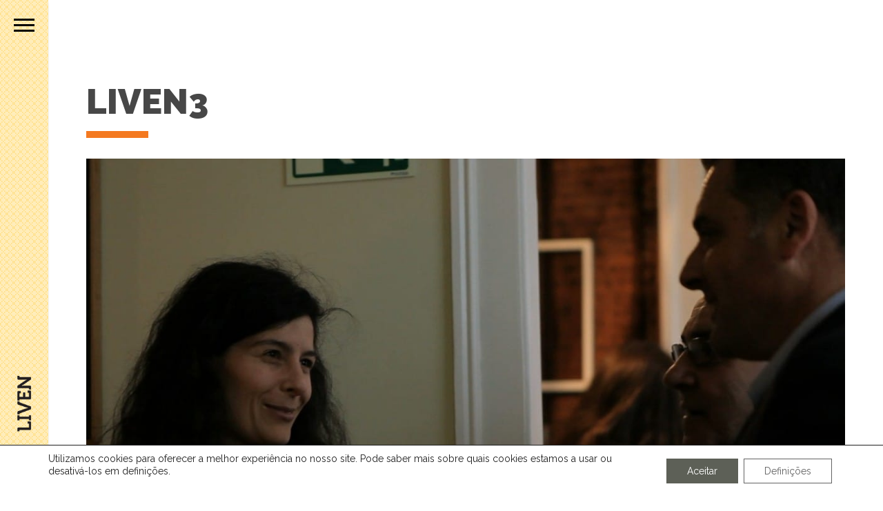

--- FILE ---
content_type: text/css
request_url: https://www.liven.pt/wp-content/themes/liven/assets/css/toranj-woocommerce.css?ver=1.3.1
body_size: 4401
content:
/**
 * Override woocomerce styles for Toranj theme
 * @author 		owwwlab
 * @package 	toranj
 */

.shop-menus{
	margin-bottom: 0px;
}
.woocommerce .page-wrapper,
.woocommerce-page .page-wrapper,
.page-template-template-woocommerce-page-php .page-wrapper{
	padding-top: 0;
}

#shop-header{
	background: #f4f4f4;
	padding: 55px 0 50px 0;
}
#shop-nav{
	float: right;
	margin: 0;
	padding: 0;
	list-style: none;
}

#shop-nav li{
	position: relative;
	display: inline-block;
	color: #bbbbbb;
	margin-bottom: 0;
	margin-left: -5px;
}
#shop-nav li:first-child{
	margin-left: 0;
}
#shop-nav li::after{
	content: '|';
	position: absolute;
	top: 0;
	right: 0;
}
#shop-nav li:last-child::after{
	display: none;
}
#shop-nav li a{
	padding: 10px;
	color: #bbb;
	font-size: 12px;
	text-transform: uppercase;
}
#shop-nav li:last-child a{
	padding-right: 0;
}

#shop-nav li.current-menu-item a{
	font-family: ralewaybold;
	font-weight: bold;
	color: #8A8A8A;
}
.woocommerce-breadcrumb {
	text-transform: uppercase;
	color: #bbb;
	font-size: 12px;
	float: left;

}
.woocommerce-breadcrumb a{
	padding: 10px 5px;
}
.woocommerce-breadcrumb a:first-child{
	padding-left: 0;
}
.woocommerce .left-side,
.woocommerce-page .left-side{
	float: left;
	margin:0;
	max-width: 50%;
}
.woocommerce .page-title{
	margin-bottom: 20px;
}
.woocommerce .woocommerce-breadcrumb a, 
.woocommerce-page .woocommerce-breadcrumb a, 
.woocommerce .woocommerce-breadcrumb, 
.woocommerce-page .woocommerce-breadcrumb{
	color: #bbb;
}
#shop-cart{
	float: right;
}


.shop-top-bar{
	background: #ececec;
	padding: 10px 0;
}
.shop-top-bar .container >*{
	margin-bottom: 0 !important;
}
.shop-main-wrapper{
	margin-top: 80px;
}

.woocommerce-result-count{
	padding: 10px 0;
}

.shop-main-wrapper.with-sidebar .shop-main{
	width: 75%;
	float: left;
	padding-left: 15px;
}

.shop-main-wrapper.with-sidebar .shop-sidebar{
	width: 25%;
	float: left;
	padding-right: 15px;
}
.shop-main-wrapper.no-sidebar .shop-sidebar{
	display: none;
}
.shop-main-wrapper.right-sidebar .shop-main{
	padding-left: 0;
	padding-right: 15px;
}
.shop-main-wrapper.right-sidebar .shop-sidebar{
	float: right;
	padding-right: 0;
	padding-left: 15px;
}


.shop-main-wrapper.right-sidebar .shop-sidebar{
	width: 25%;
	float: left;
}

.shop-main-wrapper.left-sidebar .shop-main{
	float: right;
}
.shop-post-head{
	position: relative;
	overflow: hidden;
}
.shop-post-head .tj-add-to-cart{
	position: absolute;
	width:100%;
	bottom:-50px;
	z-index: 1;

	-webkit-transition: all .25s cubic-bezier(.09,.72,.49,.98);
	   -moz-transition: all .25s cubic-bezier(.09,.72,.49,.98);
	    -ms-transition: all .25s cubic-bezier(.09,.72,.49,.98);
	     -o-transition: all .25s cubic-bezier(.09,.72,.49,.98);
	        transition: all .25s cubic-bezier(.09,.72,.49,.98);
}


.shop-post-head .add_to_cart_button,
.shop-post-head .added_to_cart{
	color:#474747;
	font-size: 12px;
	background: rgba(255, 255, 255, 0.6);
	padding:10px !important;
	text-align: center;
	display: block !important;
	font-family: ralewaysemibold;
	-webkit-transition: all .25s ease;
	   -moz-transition: all .25s ease;
	    -ms-transition: all .25s ease;
	     -o-transition: all .25s ease;
	        transition: all .25s ease;
}
.shop-post-head .add_to_cart_button:hover,
.shop-post-head .add_to_cart_button:focus,
.shop-post-head .added_to_cart:hover,
.shop-post-head .added_to_cart:focus{
	color:#000;
	background: rgba(255, 255, 255, 0.9);
}
.shop-post-head .add_to_cart_button i{
	margin:0 5px;
}
.shop-post-head .add_to_cart_button.added{
	display: none !important;
}
.shop-post-head img{
	margin-bottom: 0 !important;
}

.woocommerce .star-rating, .woocommerce-page .star-rating,
.woocommerce .star-rating::before, .woocommerce-page .star-rating::before{
	color:#dc971f;
	font-size: 12px;
}
.shop-post-content .star-rating {
	margin:0 !important;
	display: inline-block !important;
}

.shop-post-content{
	background: #3d3d3d;
	text-align: center;
	padding: 20px 15px 15px;
}

h3.shop-post-title a{
	color: #fdfdfd ;
	font-size: 13px;
	font-family: Raleway;
	position: relative;
	display: block;
	margin-bottom: 5px;
	padding-bottom: 10px;
	text-transform: uppercase;
        font-weight: 500;
}

.woocommerce ul.products li.product{
	-webkit-box-shadow: 2px 2px 2px -1px rgba(0, 0, 0, 0.2);
	box-shadow: 2px 2px 2px -1px rgba(0, 0, 0, 0.2);
}
.woocommerce ul.products li.product h3.shop-post-title, 
.woocommerce-page ul.products li.product h3.shop-post-title{
	font-size: 15px;
	padding: 0;
}

.shop-post-title a::after{
	content: '';
	position: absolute;
	bottom: 0;
	left: 50%;
	width: 70px;
	height: 1px;
	margin-left: -35px;
	background: #dc971f;
}


.woocommerce ul.products li.product .price, 
.woocommerce-page ul.products li.product .price{
	color:#adadad;
	font-size: 14px;
	font-family: ralewaysemibold;
}


.woocommerce ul.products li.product,
.woocommerce-page ul.products li.product{
	width: 30%;
	margin-right: 5%;
}
.woocommerce.columns-4 ul.products li.product, 
.woocommerce-page.columns-4 ul.products li.product{
	width: 22.05%;
	margin: 0 3.8% 2.992em 0;
	box-shadow: none;
}
.woocommerce ul.products li.product.last,
.woocommerce-page ul.products li.product.last{
	margin-right: 0%;
}

.woocommerce span.onsale, 
.woocommerce-page span.onsale{
	background: #dc971f;
	color: #fff;
	width: 45px;
	height: 45px;
	line-height: 45px;
	padding: 0;
	border-radius: 50%;
	box-shadow: none;
	text-shadow: none;
	text-transform: uppercase;
	font-family: 'ralewayextrabold';
	font-size: 12px;
	font-weight: initial;
}

.woocommerce ul.products li.product .onsale,
 .woocommerce-page ul.products li.product .onsale{
 	top: 0;
	right: auto;
	left: 0;
	margin: 5px;
	z-index: 2;
}

.woocommerce ul.products li.product img{
	-webkit-transition: all 0.5s cubic-bezier(.46,.59,.45,.75);
	   -moz-transition: all 0.5s cubic-bezier(.46,.59,.45,.75);
	    -ms-transition: all 0.5s cubic-bezier(.46,.59,.45,.75);
	     -o-transition: all 0.5s cubic-bezier(.46,.59,.45,.75);
	        transition: all 0.5s cubic-bezier(.46,.59,.45,.75);
}
.woocommerce ul.products li.product:hover img,
.woocommerce ul.products li.product:focus img{
	-webkit-transform: scale(1.1, 1.1);
	   -moz-transform: scale(1.1, 1.1);
	    -ms-transform: scale(1.1, 1.1);
	     -o-transform: scale(1.1, 1.1);
	        transform: scale(1.1, 1.1);
}

.woocommerce ul.products li.product:hover .shop-post-head .tj-add-to-cart,
.woocommerce ul.products li.product:focus .shop-post-head .tj-add-to-cart{
	bottom: 0;
}


.product-categories{
	margin: 0;
	padding: 0;
	list-style: none;
	font-family: Raleway;
	font-size: 14px;
}

.product-categories li {
	border-bottom: 1px dotted #ccc;
}
.product-categories li,
.product-categories li.cat-parent >a{
	margin-bottom: 9px;
	padding-bottom: 9px;
}

.product-categories .children{
	list-style: none;
	padding: 0;
	margin-top: 9px;
	padding-top: 9px;
	border-top: 1px dotted #ccc;
}
.product-categories li a{
	color: #474747;
}
.product-categories li span.count{
	float:right;
}

.product-categories li.cat-parent{
	margin-bottom: 0;
	padding-bottom: 0;
	border-bottom:none;
}
.product-categories li.cat-parent >a{
	
}


.product-categories .children li a,
.product-categories .children li span{
	padding-left: 20px;
	font-family: ralewayregular;
}

.shop-sidebar .widget-title{
	font-size: 20px;
	font-family: ralewaybold;
	text-transform: uppercase;
}

.woocommerce nav.woocommerce-pagination ul li,
.woocommerce-page nav.woocommerce-pagination ul li{
	background: transparent;
}

.woocommerce nav.woocommerce-pagination ul li span,
.woocommerce-page nav.woocommerce-pagination ul li span{
	background: #f1f1f1;
}

.woocommerce nav.woocommerce-pagination ul li span,
.woocommerce-page nav.woocommerce-pagination ul li span,
.woocommerce-page nav.woocommerce-pagination ul li a,
.woocommerce  nav.woocommerce-pagination ul li a{
	padding: 14px 18px !important;
	display: block !important;
}

.woocommerce-page nav.woocommerce-pagination ul li a:hover,
.woocommerce-page nav.woocommerce-pagination ul li a:focus,
.woocommerce  nav.woocommerce-pagination ul li a:hover,
.woocommerce  nav.woocommerce-pagination ul li a:focus
{
	background:#dc971f;
	color: #fff;
}


.woocommerce-pagination {
	padding: 25px 0 0 0;
	border-top: 1px solid #eee;
}


#shop-cart{
	display: block;
	padding-right: 70px;
	position: relative;
	margin-top: 40px;
}

#shop-cart::after{
	content: "\f07a";
	position: absolute;
	width: 45px;
	height: 45px;
	border-radius: 50%;
	border:2px solid #474747;
	font-family: FontAwesome;
	color: #474747;
	text-align: center;
	line-height: 45px;
	font-size: 23px;
	top: 0;
	right: 0;
}

.shop-cart-title{
	text-transform: uppercase;
	font-size: 14px;
	color: #bbb;
	margin-top: 0;
	margin-bottom: 20px;
}
.shop-cart-title span{
	float: right;
}
.cart-contents{
	color: #dc971f;
	font-size: 20px;
	float: right;
}

.woocommerce-result-count{
	line-height: 65px;
}
/* Drop down */
select.orderby{
	visibility: hidden;
}
.cd-dropdown,
.cd-select {
	position: relative;
	width: 300px;
	margin: 20px auto;
	display: block;
}

.cd-dropdown > span {
	width: 100%;
	height: 40px;
	line-height: 40px;
	color: #999;
	font-size: 15px;
	background: #fff;
	display: block;
	padding: 0 50px 0 30px;
	position: relative;
	cursor: pointer;
	font-family: "ralewaysemibold";
}

.cd-dropdown > span::after {
	content: '\25BC';
	position: absolute;
	right: 0px;
	top: 15%;
	width: 50px;
	text-align: center;
	font-size: 9px;
	padding: 10px;
	height: 70%;
	line-height: 12px;
	border-left: 1px solid #ddd;
}

.cd-dropdown.cd-active > span:after {
	content: '\25B2';
}

.cd-dropdown ul {
	list-style-type: none;
	margin: 0;
	padding: 0;
	display: block;
	position: relative;
}

.cd-dropdown ul li {
	display: block;
}

.cd-dropdown ul li span {
	width: 100%;
	background: #fff;
	line-height: 40px;
	padding: 0 15px 0 15px;
	display: block;
	color: #777;
	cursor: pointer;
	font-weight: 700;
	font-family: ralewaysemibold;
}

.cd-dropdown > span,
.cd-dropdown ul li span {
	-webkit-backface-visibility: hidden;
	-webkit-touch-callout: none;
	-webkit-user-select: none;
	-khtml-user-select: none;
	-moz-user-select: none;
	-ms-user-select: none;
	user-select: none;
}

/* Select fallback styling */
.cd-select {
	border: 1px solid #ddd;
}

.cd-dropdown > span,
.cd-dropdown ul li:nth-last-child(-n+3) span {
	box-shadow: 0 1px 1px rgba(0,0,0,0.1);
}

.cd-dropdown ul {
	position: absolute;
	top: 0px;
	width: 100%;
}

.cd-dropdown ul li {
	position: absolute;
	width: 100%;
}

.cd-active.cd-dropdown > span {
	color: #dc971f;
}

.cd-active.cd-dropdown > span,
.cd-active.cd-dropdown ul li span {
	box-shadow: 0 1px 1px rgba(0,0,0,0.1);
}

.cd-active.cd-dropdown ul li span {
	-webkit-transition: all 0.2s linear 0s;
	-moz-transition: all 0.2s linear 0s;
	-ms-transition: all 0.2s linear 0s;
	-o-transition: all 0.2s linear 0s;
	transition: all 0.2s linear 0s;
}

.cd-active.cd-dropdown ul li span:hover {
	background: #dc971f;
	color: #fff;
}



/* single product page
**************************************************/
.tj-shop-wrapper{
	margin-top:80px;
}

.woocommerce div.product div.images, 
 .woocommerce-page div.product div.images{
 	width: 41%;
 }

 .woocommerce div.product div.summary, 
 .woocommerce-page div.product div.summary{
 	width: 55%;
 }

.woocommerce div.product div.images img{
	border:10px solid #fff;
}
.woocommerce div.product div.images .thumbnails img{
	border:4px solid #fff;
}

.woocommerce-page div.product div.thumbnails a{
	width:18%;
	margin-right:2.5%;
}


.woocommerce div.product p.price,
.woocommerce-page div.product p.price{
	width: 70px;
	height: 70px;
	border-radius: 50%;
	text-align: center;
	border:2px solid #474747;
	line-height: 70px;
	font-family:ralewaybold;
	color:#474747;
	position: relative;
	margin-bottom: 0;
}

.woocommerce div.product p.price del,
.woocommerce-page div.product p.price del{
	display: block;
	color:#c5c5c5;
	font-size: 11px;
	position: absolute;
	left:0;
	width:100%;
	text-align:center;
	top:20px;

}


.woocommerce div.product p.price ins,
.woocommerce-page div.product p.price ins{
	color:#474747;
	font-size: 16px;
	text-decoration: none;

}

.woocommerce-product-rating .woocommerce-review-link{
	font-size: 12px;
}

.woocommerce .woocommerce-product-rating, 
.woocommerce-page .woocommerce-product-rating{
	margin-left:10px;
	position: relative;
	top: 10px;
}
.woocommerce .woocommerce-product-rating .star-rating, 
.woocommerce-page .woocommerce-product-rating .star-rating{
	float: none;
	font-size: 15px;
}

.woocommerce .star-rating, .woocommerce-page .star-rating, 
.woocommerce .star-rating::before, .woocommerce-page .star-rating::before{
	font-size: 15px;
}


.woocommerce-page div.product .product_title,
.woocommerce-page div.product .product_title{
	padding-bottom: 20px;
	border-bottom:1px solid #eee;
}

.woocommerce .tj-single-price, 
.woocommerce-page .tj-single-price,
.woocommerce .woocommerce-product-rating, 
.woocommerce-page .woocommerce-product-rating,
.woocommerce-page div.product form.cart,
.woocommerce div.product form.cart
{
	display: inline-block;
}

.woocommerce div.product form.cart div.quantity,
.woocommerce-page div.product form.cart div.quantity{
	width: 80px;
	height: 40px;
	display: inline-block;
}
.woocommerce div.product form.cart div.quantity .minus,
.woocommerce-page div.product form.cart div.quantity .minus,
.woocommerce div.product form.cart div.quantity .plus,
.woocommerce-page div.product form.cart div.quantity .plus{
	width: 30px;
	height: 18px;
	text-align: center;
	line-height:18px;
	background: #f4f4f4;
	color:#474747;
	font-size: 14px;
	box-shadow: none;
	text-shadow: none;
	border:none;
	border:1px solid #ebebeb;
	box-sizing: initial;

	-webkit-transition: all .25s ease;
	   -moz-transition: all .25s ease;
	    -ms-transition: all .25s ease;
	     -o-transition: all .25s ease;
	        transition: all .25s ease;
}
.woocommerce div.product form.cart div.quantity .minus:hover,
.woocommerce-page div.product form.cart div.quantity .minus:hover,
.woocommerce div.product form.cart div.quantity .plus:hover,
.woocommerce-page div.product form.cart div.quantity .plus:hover,
.woocommerce div.product form.cart div.quantity .minus:focus,
.woocommerce-page div.product form.cart div.quantity .minus:focus,
.woocommerce div.product form.cart div.quantity .plus:focus,
.woocommerce-page div.product form.cart div.quantity .plus:focus{
	background: #474747;
	color: #fff;
	outline: none;
	box-shadow: none;
	text-shadow: none;
}
.woocommerce div.product form.cart div.quantity input.qty,
.woocommerce-page div.product form.cart div.quantity input.qty
{
	width: 100%;
	height: 100%;
	border:1px solid #ebebeb;
	text-align: left;
	font-family: ralewaybold;
	font-size: 16px;
	padding-left: 15px;
}
.woocommerce div.product form.cart .btn,
.woocommerce-page div.product form.cart .btn{
	float:left;
}
.woocommerce div.product form.cart,
.woocommerce-page div.product form.cart{
	float:right;
	margin-bottom: 0;
	position: relative;
	top:15px;
}

.woocommerce div.product .tj-shop-description,
.woocommerce-page div.product .tj-shop-description{
	border-top:1px solid #eee;
	margin-top:20px;
	padding-top: 15px;
}
.woocommerce div.product .tj-shop-description::before,
.woocommerce-page div.product .tj-shop-description::before,
.woocommerce div.product form.cart::after,
.woocommerce-page div.product form.cart::after{
	clear: both;
	display: table;
	content: '';
}

.woocommerce .alert a.button,
.woocommerce-page .alert a.button{
	float:right;
	border: 1px solid #ebebeb;
	border-radius: 0;
	text-transform: uppercase;
	padding: 10px 25px;
	font-weight: normal;
	font-size: 13px;
	-webkit-transition: all 0.25s ease;
	-moz-transition: all 0.25s ease;
	-ms-transition: all 0.25s ease;
	-o-transition: all 0.25s ease;
	transition: all 0.25s ease;
	background: #fdfdfd;
	color: #474747;
	box-shadow: none;
}

.woocommerce .alert a.button:hover,
.woocommerce-page .alert a.button:hover,
.woocommerce .alert a.button:focus,
.woocommerce-page .alert a.button:focus{
	color: #333;
	background-color: #f1f1f1;
	border-color: #dedede;
}
.woocommerce .alert,
.woocommerce-page .alert{
	line-height: 35px;
	margin-bottom: 80px;
}
.woocommerce .alert::after,
.woocommerce-page .alert::after{
	content: '';
	display: table;
	clear:both;
}


.woocommerce .tj-shop-single .tabs,
.woocommerce-page .tj-shop-single .tabs{
	margin-top: 50px;
	margin-bottom: 50px;
}

.woocommerce .tj-shop-single .tabs h2,
.woocommerce-page .tj-shop-single .tabs h2{
	font-size: 20px;
}

.woocommerce .tj-shop-single .tabs #review_form_wrapper,
.woocommerce-page .tj-shop-single .tabs #review_form_wrapper{
	width:48%;
	float: left;
}

.woocommerce .tj-shop-single .tabs #comments,
.woocommerce-page .tj-shop-single .tabs #comments{
	width:48%;
	float: left;
	margin-right: 4%;
}

.woocommerce .tj-shop-single .tabs #comments h2:first-child,
.woocommerce-page .tj-shop-single .tabs #comments h2:first-child,
.woocommerce #reviews h3, .woocommerce-page #reviews h3,
.woocommerce-page #reviews h3, .woocommerce-page #reviews h3{
	margin-top: 0;
	font-size: 22px;
	margin-bottom: 40px;
}


.woocommerce #reviews #comments .comment_container,
.woocommerce-page #reviews #comments .comment_container{
	border-bottom: 1px solid #ebebeb;
	padding-bottom: 10px;
	margin-bottom: 0px;
}
.woocommerce #reviews #comments ol.commentlist,
.woocommerce-page #reviews #comments ol.commentlist{
	padding: 0;
}	

.woocommerce #reviews #comments ol.commentlist li img.avatar,
.woocommerce-page #reviews #comments ol.commentlist li img.avatar{
	width: 60px;
	height: 60px;
	border-radius: 50%;
	border:1px solid #474747;
	padding: 5px;
	position: relative;
}


.woocommerce #reviews #comments ol.commentlist li .comment-text, 
.woocommerce-page #reviews #comments ol.commentlist li .comment-text{
	margin-left: 70px;
	border:none;
	padding-top: 5px;
	
}

.woocommerce #reviews #comments ol.commentlist .star-rating,
.woocommerce-page #reviews #comments ol.commentlist .star-rating{
	float: none;
	display: block;
	margin-bottom: 15px;
}

.woocommerce #reviews #comments ol.commentlist li .comment-text .meta, 
.woocommerce-page #reviews #comments ol.commentlist li .comment-text .meta{
	color: #474747;
}
.woocommerce #reviews #comments ol.commentlist li .comment-text .meta, 
.woocommerce-page #reviews #comments ol.commentlist li .comment-text .meta{
	margin-bottom: 15px;
}
.woocommerce #reviews #comments ol.commentlist li .comment-text .meta strong, 
.woocommerce-page #reviews #comments ol.commentlist li .comment-text .meta strong{
	font-size: 18px;
	font-family: ralewaybold;
}

.woocommerce #reviews #comments ol.commentlist li .comment-text .meta time, 
.woocommerce-page #reviews #comments ol.commentlist li .comment-text .meta time{
	font-family: ralewaylight;
	font-size: 14px;
}


.woocommerce .tj-shop-single .tabs #review_form_wrapper label,
.woocommerce-page .tj-shop-single .tabs #review_form_wrapper label{
	display: block;
	font-size: 14px;
	font-family: ralewaybold;
	color: #474747;
	margin-bottom: 5px;
}	


.woocommerce .tj-shop-single .tabs #review_form_wrapper input,
.woocommerce-page .tj-shop-single .tabs #review_form_wrapper input,
.woocommerce .tj-shop-single .tabs #review_form_wrapper textarea,
.woocommerce-page .tj-shop-single .tabs #review_form_wrapper textarea{
	background: #fcfcfc;
	border:1px solid #ebebeb;
	width: 100%;
	margin-bottom: 20px;
}
.woocommerce .tj-shop-single .tabs #review_form_wrapper .comment-form-rating,
.woocommerce-page .tj-shop-single .tabs #review_form_wrapper .comment-form-rating{
	margin-bottom: 20px !important;
}


.woocommerce-page #respond input#submit,
.woocommerce #respond input#submit{
	border: 1px solid #ebebeb;
	border-radius: 0;
	text-transform: uppercase;
	padding: 10px 25px;
	font-weight: normal;
	font-size: 13px;
	-webkit-transition: all 0.25s ease;
	-moz-transition: all 0.25s ease;
	-ms-transition: all 0.25s ease;
	-o-transition: all 0.25s ease;
	transition: all 0.25s ease;
	color: #fff;
	background: #dc971f;
	border-color: #ce8e1f;
	float: right;
	box-shadow: none;
	text-shadow: none;
	outline: none;
	display: inline-block;
	width: auto;
}

.woocommerce-page #respond input#submit:hover,
.woocommerce #respond input#submit:hover,
.woocommerce-page #respond input#submit:focus,
.woocommerce #respond input#submit:focus{
	background: #efb44f;
	border-color: #e6ae4f;
	color: #fff;
	box-shadow: none;
	text-shadow: none;
	outline: none;
}


.woocommerce-page .upsells.products ul li.product,
.woocommerce-page .upsells.products ul.products li.product,
.woocommerce .upsells.products ul li.product,
.woocommerce .upsells.products ul.products li.product,
.woocommerce-page .related ul li.product, 
.woocommerce-page .related ul.products li.product,
.woocommerce .related ul li.product,
.woocommerce .related ul.products li.product{
	width: 22.5%;
	margin-right: 3.75%;
 }


.woocommerce .cart-collaterals .cross-sells, .woocommerce-page .cart-collaterals .cross-sells{
	float:none;
	width:auto;
	display: block;
}

.woocommerce .cart-collaterals .cross-sells ul.products li, 
.woocommerce-page .cart-collaterals .cross-sells ul.products li{
	width: 22.5%;
	margin-right: 3.75%;
}

.shipping_calculator h2{
	font-size:20px;
}

#ship-to-different-address{
	margin-top:35px;
}
#ship-to-different-address label,
#ship-to-different-address input{
	display: inline-block;
	line-height: inherit;
	height: auto;

}
.woocommerce button:focus{
	outline: none;
}
/*-- widgets --*/
.woocommerce .widget_product_search label{
	display: block;
}
.woocommerce .widget_product_search input:focus{
	box-shadow: none;
	outline: none;
}
.woocommerce .widget_product_search input[type="submit"]{
	display: inline-block;
	height: 45px;
	position: relative;
	left: -5px;
	line-height: 0;
	border: 1px solid #ebebeb;
	border-radius: 0;
	text-transform: uppercase;
	font-weight: normal;
	font-size: 13px;
	-webkit-transition: all 0.25s ease;
	-moz-transition: all 0.25s ease;
	-ms-transition: all 0.25s ease;
	-o-transition: all 0.25s ease;
	transition: all 0.25s ease;
	color: #fff;
	background-color: #dc971f;
	border-color: #ce8e1f;

}


.woocommerce .widget_price_filter .ui-slider .ui-slider-range, 
.woocommerce-page .widget_price_filter .ui-slider .ui-slider-range{
	background: #ccc;
	border:none;
	background-image:none;
	box-shadow:none;
}
.woocommerce .widget_price_filter .price_slider_wrapper .ui-widget-content, 
.woocommerce-page .widget_price_filter .price_slider_wrapper .ui-widget-content{
	border:none;
}

.woocommerce .widget_price_filter .ui-slider .ui-slider-handle, 
.woocommerce-page .widget_price_filter .ui-slider .ui-slider-handle{
	border:none;
	background: #444;
	width:20px;
	height: 20px;
	top:-6px;
}

/*media queries 
**************************************************/
@media (min-width: 1600px) {
  
}

@media (max-width: 1200px) {
  	.woocommerce div.product form.cart, 
	.woocommerce-page div.product form.cart{
		float:left;
	}
}

@media (max-width: 992px) {
    .shop-breadcrumb{
		display:none;
	}
	#shop-nav{
		float:left;
		margin-top:15px;
	}
	#shop-nav li:first-child a {
		padding-left:0;
		margin-left:0;
	}
	.woocommerce .page-title,
	.woocommerce-page .page-title,
	.page-template-template-woocommerce-page-php .page-title{
		margin-top:25px;
	}
	.woocommerce #shop-cart,
	.woocommerce-page #shop-cart,
	.page-template-template-woocommerce-page-php #shop-cart{
		margin-top:32px;
		padding-right:50px;
	}
	.cart-contents{
		font-size:15px;
	}
	#shop-header{
		padding-bottom: 20px;
	}
	#shop-cart::after{
		width:36px;
		height:36px;
		line-height: 36px;
		font-size: 16px;
	}
	.shop-main-wrapper{
		margin-top: 50px;
	}
	
	.woocommerce ul.products li.product, 
	.woocommerce-page ul.products li.product,
	.woocommerce-page .related ul li.product, 
	.woocommerce-page .related ul.products li.product, 
	.woocommerce .related ul li.product, 
	.woocommerce .related ul.products li.product{
		width: 48%;
		margin-right: 4%;
	}
	.woocommerce ul.products li.product.first, .woocommerce-page ul.products li.product.first{
		clear: none;
	}
	.woocommerce ul.products li.product.last, .woocommerce-page ul.products li.product.last{
		margin-right: 4%;
	}
	.woocommerce ul.products li.product:nth-child(even),
	.woocommerce-page ul.products li.product:nth-child(even){
		margin-right: 0 !important;
	}


}

@media (max-width: 768px) {
	.woocommerce-page div.product div.images,
	.woocommerce div.product div.images{
		float:left;
	}
	.woocommerce-page div.product div.summary,
	.woocommerce div.product div.summary{
		float:right;
	}

}
@media (max-width: 480px) {
	.woocommerce-page .woocommerce-ordering,
	.woocommerce .woocommerce-ordering{
		float: left;
	}

	.woocommerce-page .woocommerce-result-count,
	.woocommerce .woocommerce-result-count{
		line-height: 10px;
	}
	.shop-main-wrapper.with-sidebar .shop-sidebar,
	.shop-main-wrapper.with-sidebar .shop-main{
		width: 100%;
		padding: 0;
	}
	
	.woocommerce ul.products li.product, 
	.woocommerce-page ul.products li.product,
	.woocommerce-page .related ul li.product, 
	.woocommerce-page .related ul.products li.product, 
	.woocommerce .related ul li.product, 
	.woocommerce .related ul.products li.product{
		width: 100%;
		margin-right: 0;
	}
	.woocommerce-page div.product div.images,
	.woocommerce div.product div.images,
	.woocommerce-page div.product div.summary,
	.woocommerce div.product div.summary{
		float:none;
		width: 100%;
	}
}















--- FILE ---
content_type: application/x-javascript
request_url: https://www.liven.pt/wp-content/themes/liven/assets/js/jquery.owwwlab-DoubleCarousel.js?ver=1.3.1
body_size: 2431
content:
/*!
 *  Double Carousel Plugin for JQuery
 *  Version   : 1.0
 *  Date      : 2014-01-02
 *  Licence   : All rights reserved 
 *  Author    : owwwlab (Ehsan Dalvand & Alireza Jahandideh)
 *  Contact   : owwwlab@gmail.com
 *  Web site  : http://themeforest.net/user/owwwlab
 *  Dependencies: tweenmx, imagesLoaded
 */

// Utility
if ( typeof Object.create !== 'function'  ){ // browser dose not support Object.create
    Object.create = function (obj){
        function F(){};
        F.prototype = obj;
        return new F();
    };
};

(function($, window, document, undefined) {
    
    var dcs,inAnimation=false;

    var DoubleCarousel = {
      init: function( options , elem ){
          var self = this; //store a reference to this

          self.elem = elem;
          self.$elem = $(elem);
          self.options = $.extend( {}, $.fn.DoubleCarousel.options, options);

          dcs=self.options;
          dcs.allItems=self.$elem.find('.item');
          
          dcs.leftItems=dcs.leftSide.find('.item');
          dcs.rightItems=dcs.rightSide.find('.item');


          self.prepare();
          //self.handleBgColors();

          self.bindUIActions();
      },
      prepare : function(){

        var self=this;

        //slides count
        dcs.slideCount = dcs.leftSide.find('.item').length; 
        
        dcs.currentSlideIndex = 0;
        
        dcs.counterTotal.html(dcs.slideCount);
        dcs.counterCurrent.html(1);

        //Show/hide Controllers
        dcs.nextButton.fadeIn();
        dcs.prevButton.fadeOut();


        dcs.rightDirectionSign=(dcs.rightSideDir=='down')?-1:1;
        dcs.leftDirectionSign=(dcs.leftSideDir=='down')?-1:1;

        self.update();

        var leftFillMode=dcs.leftSide.attr('data-fill'),
            rightFillMode=dcs.rightSide.attr('data-fill');
       
        if (leftFillMode){
          self.fillCore(leftFillMode,'left');
        }

        if (rightFillMode){
          self.fillCore(rightFillMode,'right');
        }
       
      },
      update:function(){

        var self=this;

        dcs.carouselHeight=self.$elem.height();

        var cHeight=dcs.carouselHeight;

        //Arrange slides based on sides direction
        dcs.rightItems.each(function(){
          var $this=$(this),
              index=$this.index();

          TweenMax.to($this,0,{y:dcs.rightDirectionSign*index*cHeight});

        });

         dcs.leftItems.each(function(){
          var $this=$(this),
              index=$this.index();

          TweenMax.to($this,0,{y:dcs.leftDirectionSign*index*cHeight});

        });

         (new TimelineLite())
          .to(dcs.rightWrapper,0,{y:-dcs.rightDirectionSign*dcs.currentSlideIndex*cHeight})
          .to(dcs.leftWrapper,0,{y:-dcs.leftDirectionSign*dcs.currentSlideIndex*cHeight});  

          dcs.leftSide.removeAttr('style');

          var leftWidth=Math.floor(dcs.leftSide.width());
          
          dcs.leftSide.width(leftWidth);

          dcs.rightSide.removeAttr('style');
          var rightWidth=Math.floor(dcs.rightSide.width())+1;

          dcs.rightSide.css({
            'left':leftWidth,
            'width':rightWidth
          });

      },
      nextSlide : function(){
        if (dcs.currentSlideIndex>=dcs.slideCount-1 || inAnimation){
          return false
        }

        var self=this,
            cHeight=dcs.carouselHeight;

        inAnimation=true;
        dcs.currentSlideIndex++;

        if (dcs.currentSlideIndex+1==dcs.slideCount)
          dcs.nextButton.fadeOut();
        dcs.prevButton.fadeIn();
        
        self.changeSlide(dcs.currentSlideIndex);
      },

      prevSlide : function(){
        if (dcs.currentSlideIndex<=0 || inAnimation){
          return false
        }

        var self=this,
            cHeight=dcs.carouselHeight;

        inAnimation=true;
        dcs.currentSlideIndex--;
        if (dcs.currentSlideIndex==0){
          //hide the nexr arrow
          dcs.prevButton.fadeOut();
        }
        dcs.nextButton.fadeIn();
        self.changeSlide(dcs.currentSlideIndex);
      
      },
      gotoSlide:function(sIndex){
        var self=this,
            cHeight=dcs.carouselHeight;

        inAnimation=true;

        self.changeSlide(sIndex);
           
      },
      changeSlide:function(sIndex){
        var self=this,
            cHeight=dcs.carouselHeight;

        self.$elem.trigger('start-change');
        self.updateCounter(dcs.currentSlideIndex);
        (new TimelineLite({onComplete:function(){
          inAnimation=false;
          self.$elem.trigger('end-change');
        }
        }))
          .to(dcs.rightWrapper,dcs.rightSideDuration,{y:-dcs.rightDirectionSign*sIndex*cHeight,ease:Power4.easeOut})
          .to(dcs.leftWrapper,dcs.leftSideDuration,{y:-dcs.leftDirectionSign*sIndex*cHeight,ease:Power4.easeOut},'-='+dcs.rightSideDuration);  
      },
      updateCounter : function(currentSlideIndex){
        dcs.counterCurrent.html(currentSlideIndex+1);
      },
      bindUIActions: function(){
        var self = this;

        dcs.nextButton.on('click',function(){
          self.nextSlide();
        })
        dcs.prevButton.on('click',function(){
          self.prevSlide();
        })

        $(window).on('resize',function(){
          self.update();
        });

        if (dcs.mouse){
           self.scrollControll();
        }

        if (dcs.keyboard){
           self.keyboardControll();
        }

        if (dcs.touchSwipe){
          self.touchControll();
        }
        if (dcs.bulletControll){
           self.bulletControll();
        }
      
      },
      scrollControll:function(){
        var self=this;
        self.$elem.on('DOMMouseScroll mousewheel', function (e) { 

          if(e.originalEvent.detail > 0 || e.originalEvent.wheelDelta < 0) {
              self.nextSlide();

          } else {
              self.prevSlide();
            
          }

        });
      },
      keyboardControll:function(){
        var self=this;
        
        $(document).keydown(function(e) {
          switch(e.which) {
              case 38: // up
                self.prevSlide();
              break;

              case 40: // down
              self.nextSlide();
              break;

              default: return; 
          }
          e.preventDefault(); 
        });
      },
      touchControll:function(){
        var self=this;
        self.$elem.swipe({
          
          swipe:function(event, direction, distance) {
            if (direction=='down'){
              self.nextSlide();
            }else if (direction=='up'){
              self.prevSlide();
            }
          }

        });
      },
      bulletControll:function(){
        var self=this;
       
        var $bWrapper=$('<ul></ul>').addClass('vc-bullets');

        if (dcs.bulletNumber){
          $bWrapper.addClass('bullet-numbers');
        }

        var lis='',j,liContent;

        for (var i = 0; i <= dcs.slideCount - 1; i++) {
          
          j=(i<10)?('0'+(i+1)):(i+1);

          liContent=(dcs.bulletNumber==true)?'<span>'+j+'</span>':'';

          lis+='<li><span>'+liContent+'</span></li>';  
        };


        $bWrapper.append(lis).appendTo(self.$elem);

        dcs.bullets=$bWrapper.children();


        //Set the position of bullets
        if (dcs.bulletCenter=='vertical'){
          $bWrapper.css('margin-top',-($bWrapper.height()/2));
        }else if (dcs.bulletCenter=='horizontal'){
          $bWrapper.css('margin-left',-($bWrapper.width()/2));
        }

        dcs.bullets.eq(dcs.currentSlideIndex).addClass('active');

        dcs.bullets.on('click',function(){
          var $this=$(this),
              index=$(this).index();

          if (index==dcs.currentSlideIndex){
            return false
          }

          dcs.currentSlideIndex=index;

          self.gotoSlide(index);

        });
        self.$elem.on('start-change',function(){
          dcs.bullets.removeClass('active');
          dcs.bullets.eq(dcs.currentSlideIndex).addClass('active');
        });
      },
      //cover images in a container
      fillCore:function(mode,side){
          var self=this;

          var items=(side=='left')?dcs.leftItems:dcs.rightItems;

          var state=(mode=='side-fill')?'manual':'auto';

          runFill();

          function runFill(){
            items.each(function(){
              fillIt($(this),state,self.$elem.width(),mode,side);
            });
          }

          function fillIt($container,state,cWidth,mode,side){

            $container.imagesLoaded(function(){
              
                var containerWidth=(state=='manual')?cWidth:$container.width(),
                    containerHeight=$container.height(),
                    containerRatio=containerWidth/containerHeight,
                    imgRatio;

                $container.find('img').each(function(){
                  var img=$(this);
                    imgRatio=img.width()/img.height();

                  if (containerRatio < imgRatio) {
                    // taller
                    img.css({
                      width: 'auto',
                      height: containerHeight,
                      marginTop:0,
                      marginLeft:-(containerHeight*imgRatio-containerWidth)/2
                    });
                  } else {
                    // wider
                    img.css({
                        width: containerWidth,
                        height: 'auto',
                        marginTop:-(containerWidth/imgRatio-containerHeight)/2,
                        marginLeft:0
                      });
                    }

                    if (mode=='side-fill'){
                      img.addClass('fill-'+side);
                    }
                    

                });
            });
          }

          $(window).on('resize',function(){
            runFill();
          });
      }
    }

    
    $.fn.DoubleCarousel = function( options ) {
        return this.each(function(){
            var dCar = Object.create( DoubleCarousel ); 
            dCar.init( options, this );
        }); 
    };

    $.fn.DoubleCarousel.options = {
      rightSide       : $('.right-side'), 
      leftSide        : $('.left-side'),
      leftWrapper     : $('.left-side-wrapper'),
      rightWrapper    : $('.right-side-wrapper'),
      nextButton      : $('.vcarousel-next'),
      prevButton      : $('.vcarousel-prev'),
      counterTotal    : $(".vcarousel-counter .counter-total"),
      counterCurrent  : $(".vcarousel-counter .counter-current"),
      rightSideDir    :'up',
      leftSideDir     :'down',
      leftSideDuration : 1,
      rightSideDuration :1,
      mouse :true,
      keyboard   :true,
      touchSwipe :true,  
      bulletControll:true,
      bulletNumber:false,
      bulletCenter:'vertical'//vertical, horizontal or none
    };



})(jQuery, window, document);

--- FILE ---
content_type: text/plain
request_url: https://www.google-analytics.com/j/collect?v=1&_v=j102&a=1731684478&t=pageview&_s=1&dl=https%3A%2F%2Fwww.liven.pt%2Fgallery%2Fliven3%2F&ul=en-us%40posix&dt=LIVEN3%20-%20LIVEN&sr=1280x720&vp=1280x720&_u=IADAAEABAAAAACAAI~&jid=2021915131&gjid=2794047&cid=1237643403.1765942257&tid=UA-41997387-11&_gid=1617609011.1765942258&_r=1&_slc=1&z=2145345015
body_size: -562
content:
2,cG-1Z9ELBF0E4